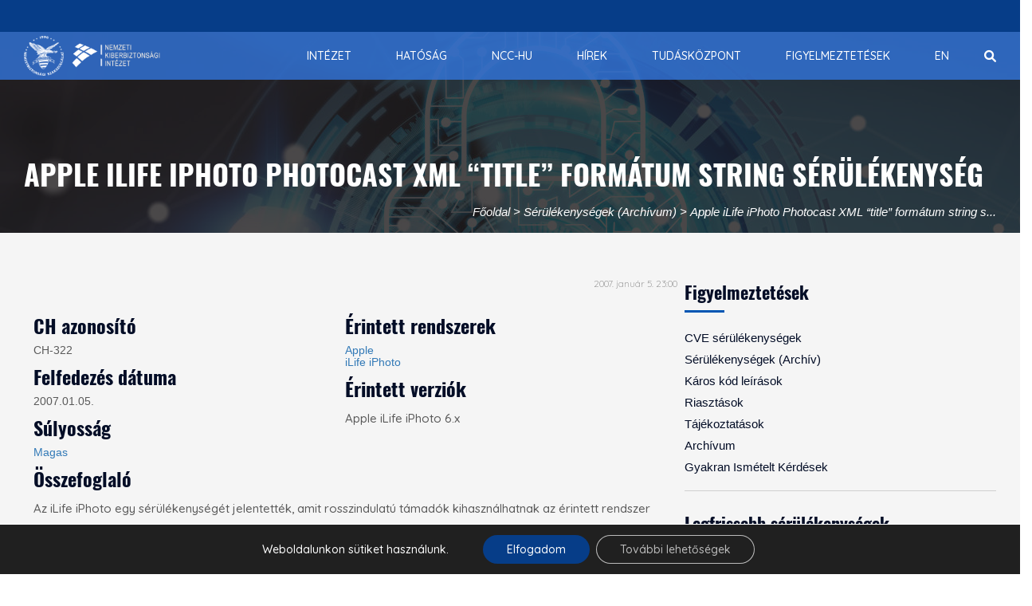

--- FILE ---
content_type: text/css
request_url: https://nki.gov.hu/wp-content/plugins/unicode-extensions/assets/css/unicode-front.css?ver=1.2.5
body_size: 1418
content:
/* CSS */

/* VC Seperator And Devider */
.unicode-separator {
	position: relative;
	min-height: 2px;
}
.unicode-separator h1,
.unicode-separator h2,
.unicode-separator h3,
.unicode-separator h4,
.unicode-separator h5,
.unicode-separator h6{margin : 0px;}

.unicode-separator.unicode-separator-align-center {
	text-align: center;
}
.unicode-separator.unicode-separator-align-right {
	text-align: right;
}

.unicode-separator .unicode-separator-title {
	position: relative;
	z-index: 100;
	display: inline-block;
	font-size: 22px;
	line-height: 1.6;
	padding-right: 14px;
	background: #fff;
}
.unicode-separator .unicode-separator-line {
	position: absolute;
	top: 50%;
	left: 0;
	z-index: 10;
	display: block;
	content: " ";
	width: 100%;
	height: 1px;
	-webkit-transform: translateY(-50%);
	-moz-transform: translateY(-50%);
	-ms-transform: translateY(-50%);
	-o-transform: translateY(-50%);
	transform: translateY(-50%);
	background: #eee;
}
.unicode-separator .unicode-separator-title.large {
	font-size: 28px;
}
.unicode-separator .unicode-separator-title.small {
	font-size: 18px;
}
.unicode-separator.unicode-separator-align-center .unicode-separator-title,
.unicode-separator.unicode-separator-align-right .unicode-separator-title {
	padding-left: 14px;
}
.unicode-separator.unicode-separator-align-right .unicode-separator-title {
	padding-right: 0;
}

--- FILE ---
content_type: text/css
request_url: https://nki.gov.hu/wp-content/themes/infoplatform/css/color.css?ver=6.8.3
body_size: 11143
content:

	
				.page-titile, .banner-nav a, .banner-nav li {
                    color: #FFFFFF		}
            
            
                @media screen and (min-width:768px){ 		.header.fixed-header {
                  animation-duration: 1s;
                  animation-name: menu_sticky;
                  animation-timing-function: ease-out;
                  left: 0;
                  margin: 0;
                  position: fixed;
                  top: 0;
                  width: 100%;
                  z-index: 100;
                  box-shadow: 0 2px 2px 0 rgba(0, 0, 0, 0.2)
                }
             } 				#header-2 .main-nav{
                    border-bottom:1px solid #5A5A5A		}
                        .main-nav, #header-3 .main-nav { 
                    background-color:rgba(51,118,222,0.8)		}
                        .navbar-default .navbar-nav > li > a,
                .navbar-default .navbar-nav .open .dropdown-menu > li > a,
                .mega-menu > li > a, 
                .mega-menu-child> li > a {
                    color: #FFFFFF		}
                        .woocommerce .widget_price_filter .ui-slider .ui-slider-range,
                .woocommerce .widget_price_filter .ui-slider .ui-slider-handle,
                .filter-range::before,.filter-range::after, 
                .filter-range, .product-item:hover .discount,
                .view-category .grid-view:hover,
                .view-category .grid-view:focus,
                .view-category .grid-view.active,
                .view-category .list-view:hover,
                .view-category .list-view:focus,
                .view-category .list-view.active,
                .woocommerce nav.woocommerce-pagination ul li a:focus,
                .woocommerce nav.woocommerce-pagination ul li a:hover,
                .woocommerce nav.woocommerce-pagination ul li span.current,
                .woocommerce span.onsale, .woocommerce-product-search input[type="submit"],
                .pagination > li > span.current,
                .pagination>li>a:hover, .pagination > .active > a, 
                .pagination > .active > a:focus, 
                .pagination > .active > a:hover, .pagination > .active > span, 
                .pagination > .active > span:focus, .pagination > .active > span:hover, 
                .pagination > li > a:focus, .pagination > li > a:hover, 
                .pagination > li > span:focus, .pagination > li > span:hover{
                    color: #FFFFFF;
                    background-color: #063d88;
                }
                .service-item.bg-white:before,
                .service-item.bg-gray:before {
                    background: #337ab7		}
                .sign-form::before,
                .vc_toggle_title::after,
                .vc_toggle_title::before,
                .woocommerce-MyAccount-navigation ul li a:hover,
                .woocommerce-MyAccount-navigation ul li.is-active a,
                .service-list li.active a,
                .service-list a:hover,
                .social-icon li a i.fa:hover,
                .wp-tag-cloud a:hover,
                .woocommerce .single_add_to_cart_button.button.alt:hover,
                .owl-theme .owl-controls .owl-nav [class*="owl-"]:hover,
                .btn-cart:hover, .about-category-nav a:focus, 
                .about-category-nav .active a, .about-category-nav li a::after,
                blockquote, .project-experience .overlay, .progress-bar,
                .pricing-item:hover .month-rate, .pricing-item:hover .btn-secondary, .pricing-nav li a:hover,
                .team-member:hover .team-overlay, .arrow1 a i,
                .achivement > span::after,
                .testimonials-carousel.owl-carousel .owl-dot.active span,
                .slider-item .carousel-indicators .active{
                    background-color: #337ab7		}
                .btn-experience-left .btn-primary::before, .btn-experience-right .btn-primary::before {
                    border-top-color: #337ab7		}
                .blog-text form input[type='submit'] {
                background-color: #337ab7;
              color: #FFFFFF;
                }
                .tag-share span a,
                .widget_rss cite,
                .blog-detail a,
                .widget_recent_comments ul li:hover,
                #wp-calendar a,
                .blog-text a,
                .blog-detail .post-info span a:hover,
                .widget_archive li:hover,
                .widget_categories ul li,
                .blog-detail .tag-share .btn-share a:hover,
                .top-right ul li ul.dropdown-menu a:hover,
                .woocommerce div.product p.price .woocommerce-Price-amount,
                .blog-detail:hover .blog-text a .thumb-titile, 
                .related-post .post:hover a, 
                .related-post .post .comment i, 
                .comment-detail .replay, 
                .comment-reply-link,
                .cart-dropdown li a:hover, .top-right ul li a:hover,
                .woocommerce ul.cart_list li:hover a,
                .woocommerce ul.product_list_widget li:hover a,
                .woocommerce .products .star-rating,
                .product-categories li a:hover,
                .product-categories li.current-cat > a,
                .woocommerce .star-rating,
                .product-list li a:hover, .slide-arrow a:hover, 
                .rating, .btn-stock i, .latest-product ul li:hover .post-txt h6, 
                .product-item:hover .product-detail .woocommerce-loop-product__title,
                .btn-primary:hover, 
                .btn-primary:focus,
                .service-item:hover .service-title,
                .service-item:hover a,
                .service-item:hover [class^="flaticon-"]:before,
                .about-video a:hover [class^="flaticon-"]::before,
                .specification-item span,
                .pricing-item:hover .thumb-title,
                .color-default,
                .welcome-item .btn-link,
                .blog-item:hover .thumb-title{
                    color: #337ab7		}
                .btn-primary, 
                .btn-primary:hover, 
                .btn-primary:focus,
                .btn-secondary,
                .btn-secondary:hover,
                .btn-secondary:focus,
                .pricing-item:hover .month-rate, .pricing-item:hover .btn-secondary, .pricing-nav li a:hover,
                .experience-content-right h6::before, .experience-content-left h6::before, .experience-item,
                .slider-item .carousel-indicators .active {
                    border-color: #337ab7;
                    color: #FFFFFF		}
            .navbar-default .navbar-nav .open .dropdown-menu > .active > a,
            .navbar-default .navbar-nav .open .dropdown-menu > .active > a:focus,
            .navbar-default .navbar-nav .open .dropdown-menu > .active > a:hover,
            /*.navbar-default .navbar-nav .open .dropdown-menu > li > a:focus,*/
            .navbar-default .navbar-nav .open .dropdown-menu > li > a:hover {
                    color: #0056b3		}
                .owl-theme .owl-controls .owl-nav [class*="owl-"] {
                    color: #337ab7;
                    border-color: #337ab7			}
                        .widget_rss a,
                .widget ul li a,
                .widget_categories li,
                .woocommerce ul.products li.product .price,
                .woocommerce ul.cart_list li a,
                .woocommerce ul.product_list_widget li a,
                .product-categories li a,
                .info-pages .btn-link, 
                .about-category-nav a,
                .product-list li a, 
                .slide-arrow a, 
                .product-detail .product-name,
                .service-widget .btn-secondary:hover [class^="flaticon-"]::before,
                .service-widget .btn-secondary:focus [class^="flaticon-"]::before,
                .footer-widget .social-icon li a i,
                .team-member .designation,
                .btn-link, .btn-link:focus, .btn-link:hover,
                .prgs-bar > span, .skill-percent, .skill-percent .count-num {
                    color: #030d26		}
                .woocommerce .single_add_to_cart_button.button.alt,
                .woocommerce a.add_to_cart_button, .btn-cart, .btn-stock .btn:hover,
                .woocommerce div.product form.cart .button,
                .woocommerce nav.woocommerce-pagination ul li a,
                .woocommerce nav.woocommerce-pagination ul li span,
                .pagination > li > a, 
                .pagination > li > span,
                .wp-tag-cloud a,
                .skill-progress .progress,
                .team-overlay .social-icon a i:hover,
                .testimonials-carousel.owl-carousel .owl-dot span {
                    background-color: #337ab7;
                    color: #FFFFFF;
                    min-width: 100%;
                    display: inline-block;
                }
                .navbar-nav .dropdown-menu, .mega-menu {
              background-color: #063d88;
              color: #FFFFFF;
            }
                .navbar-nav .dropdown-menu li:hover {
                    background-color: #337ab7		}
        
                .gallery-item:hover .overlay,
            .overlay-2:before{
                background-color: rgba(251,157,91,0.9)	}
            .ad-banner::before,
            .blog-item:hover .overlay,
            .overlay-1::before{
                background-color: rgba(3,13,38,0.8)	}
        
                    .history_info::before, .history_info span,
                .info-pages .according_details span,
                .info-pages .career_according strong,
                .info-pages [class^="flaticon-"]::before,
                .footer-widget .widget ul li a:hover,
                .widget ul li a:hover,
                .widget_categories li a:hover, 
                .widget_archive li a:hover, 
                .widget_recent_entries ul li a:hover,
                .special-service-item .thumb-title,
                .article-list li a:hover, 
                .article-list li.active, 
                .article-list li.active a, 
                .article-details a, 
                .agreement-list li i.fa {
                    color: #0056b3		}
                .copyright span a:hover,
                .copyright span,
                #footer-bottom li a, #footer-bottom li a:hover, #footer-bottom li a:focus, #footer-bottom li a:visited,
                .banner-nav li:last-child {
              color: #FFFFFF    }
                .history_info::before {
                    border-color: #0056b3		}
                .wpb-js-composer .vc_tta.vc_general .vc_active .vc_tta-panel-title a {
                    color: #0056b3 !important;
                }
            
            
        
        